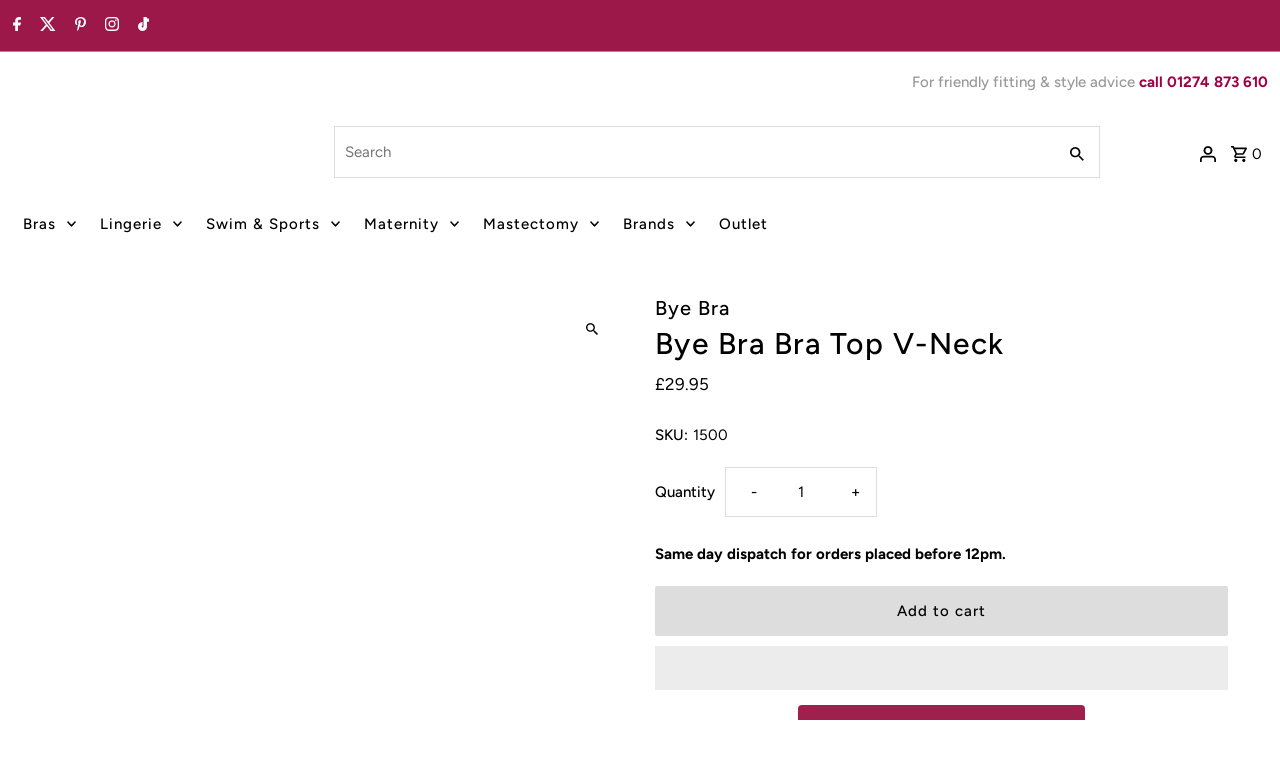

--- FILE ---
content_type: application/x-javascript
request_url: https://porjs.com/361.js
body_size: 1507
content:
/* Paid On Results Limited */if(typeof POR=='undefined'){var POR={};}
POR['siteID']=361;POR['uid_parm']='porc';POR.GetQueryString=function(n){var test='[\?&]?'+n+'=([a-z-A-Z0-9]+)';var re=new RegExp(test);var parsed=document.location.search.match(test);if(parsed){return parsed[1];}else{return"";}};POR.GetCurrentData=function(){var pair;var c=document.cookie.split(';');for(var i=0;i<c.length;i++){pair=c[i].split('=');if(pair[0].match('_por_')){POR[pair[0].replace(' ','')]=pair[1];}}};POR.SetCookie=function(n,v){var exp=new Date();exp.setTime(exp.getTime()+(86400*365*1000));var str=n+'='+v+'; expires='+exp.toGMTString()+'; path=/; SameSite=Lax';if(document.domain!=''){if(document.domain.match(/^www\./i)){str+='; domain=.'+document.domain.substr(4);}else{str+='; domain=.'+document.domain;}}
str+='; Secure';POR['set_tgk']=1;document.cookie=str;};POR.createEm=function(elType,options){var el=document.createElement(elType);for(name in options){el.setAttribute(name,options[name]);}
if(options['style']!=undefined){el.style.cssText=options['style'];}
try
{document.body.appendChild(el);return 1;}
catch(err)
{return 0;}};POR.init=function(){POR['uid']=POR.GetQueryString(POR['uid_parm']);if(POR['uid']==''){POR.GetCurrentData();if(typeof POR['_por_id']=='undefined'||POR['_por_id']==''){POR.SetCookie('_por_id',(Math.floor(Math.random()*9)+1));}}else{POR.createEm('script',{'type':'text/javascript','src':'https://porjs.com/r/'+POR['siteID']+'.js'});POR.SetCookie('_por_id',POR['uid']);}};POR.init();
